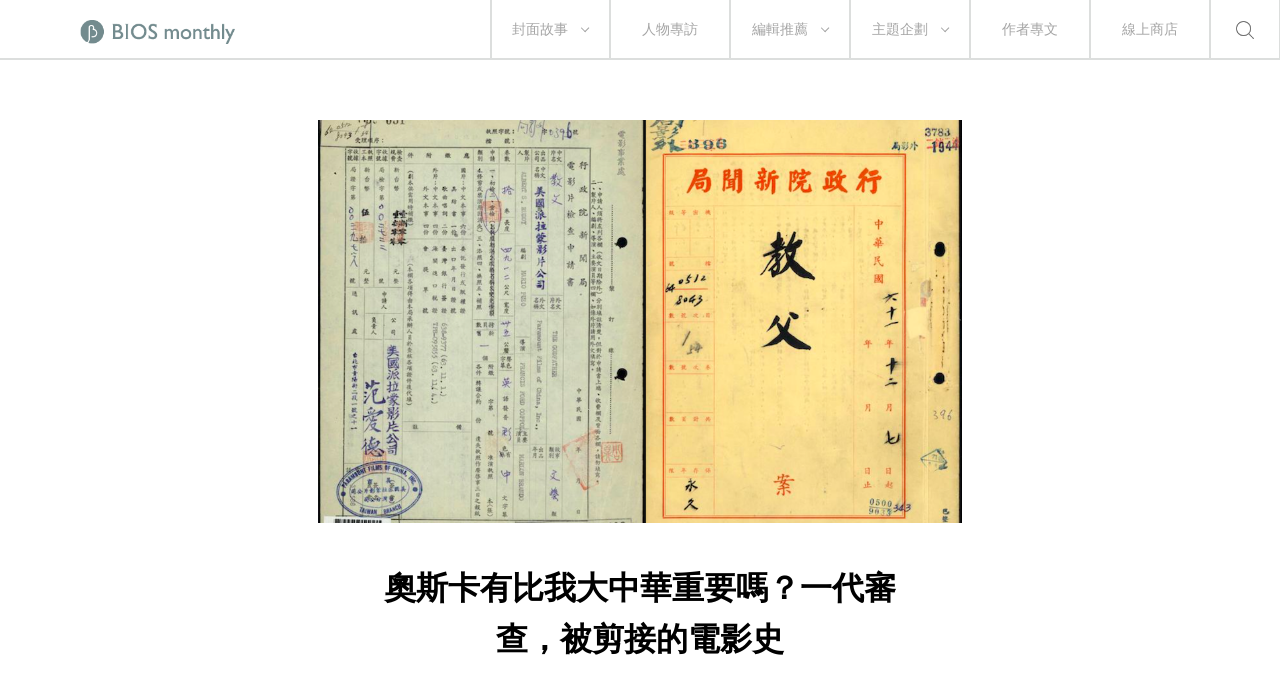

--- FILE ---
content_type: text/html; charset=UTF-8
request_url: https://www.biosmonthly.com/article/10790
body_size: 69985
content:


<!DOCTYPE html>
<html itemscope itemtype="http://schema.org/WebSite">
<head>
<meta charset="UTF-8">
<meta name="viewport" content="initial-scale=1.0">
<meta name="viewport" content="width=device-width">
<!-- <base href="https://www.biosmonthly.com/"> -->
<meta itemprop="keywords" name="keywords" content="" />
<meta itemprop="url" property="og:url" content="https://www.biosmonthly.com/article/10790" />
<meta property="og:type" content="article" />
<meta itemprop="name" property="og:title" content="奧斯卡有比我大中華重要嗎？一代審查，被剪接的電影史 ｜ BIOS monthly">
<meta name="description" itemprop="description" property="og:description" content="現在是 1975 年。身為文藝青年的你，聽聞傳說中風靡世界拿遍大獎的《教父》已兩年，終於等到它飄洋過海在寶島上映。在看完艾爾帕西諾如何除內奸外賊後，忽然一張黑底字卡註明，男主角「繼承其父追求正義的遺志」⋯⋯">
<meta itemprop="author" name="author" content="BIOS monthly">
<meta property="og:image" itemprop="image" content="https://www.biosmonthly.com/storage/upload/article/tw_article_coverphoto_20210513153517_9zj.png">
<link rel="shortcut icon" href="https://www.biosmonthly.com/assets/images/favicon.ico" type="image/x-icon" />
<link href="https://www.biosmonthly.com/assets/dist/main.dist.css" rel="stylesheet" type="text/css">

<title>奧斯卡有比我大中華重要嗎？一代審查，被剪接的電影史 ｜ BIOS monthly</title>

<!-- Google Analytics -->
<script>
(function(i,s,o,g,r,a,m){i['GoogleAnalyticsObject']=r;i[r]=i[r]||function(){
(i[r].q=i[r].q||[]).push(arguments)},i[r].l=1*new Date();a=s.createElement(o),
m=s.getElementsByTagName(o)[0];a.async=1;a.src=g;m.parentNode.insertBefore(a,m)
})(window,document,'script','https://www.google-analytics.com/analytics.js','ga');

// ga('create', 'UA-24733469-13', 'auto', {'legacyCookieDomain': 'biosmonthly.com'});
// ga('send', 'pageview');

ga('create', 'UA-22189695-1', 'auto');
ga('send', 'pageview');

</script>
<!-- End Google Analytics -->

<noscript><img src="https://d5nxst8fruw4z.cloudfront.net/atrk.gif?account=K5tBm1akKd60Y8" style="display:none" height="1" width="1" alt="" /></noscript>
</head>

<body class="loading">
<div class="loader"></div>
<div class="header-wrap">	<div class="header">
		<a href="https://www.biosmonthly.com/"><div class="logo"></div></a>
		<nav>
			<ul class="nav">
				<span class="tabletM"></span>

				<li>
					<a href="https://www.biosmonthly.com/cover_story" onclick="ga('send', 'event', 'article', 'click', 'h_coverstory');">封面故事</a>
										<span class="arrow"></span>
					<ul>
												<a href="https://www.biosmonthly.com/topic/10726" onclick="ga('send', 'event', 'article', 'click', 'h_covertab');"><li>亂有才華的｜封面故事 2021 輯一</li></a>
												<a href="https://www.biosmonthly.com/topic/10648" onclick="ga('send', 'event', 'article', 'click', 'h_covertab');"><li>♡我心叔於你♡｜封面故事 2020 輯六</li></a>
												<a href="https://www.biosmonthly.com/topic/10564" onclick="ga('send', 'event', 'article', 'click', 'h_covertab');"><li>安安，您做新聞？｜封面故事 2020 輯五</li></a>
												<a href="https://www.biosmonthly.com/topic/10427" onclick="ga('send', 'event', 'article', 'click', 'h_covertab');"><li>反正我很閒｜封面故事 2020 輯四</li></a>
												<a href="https://www.biosmonthly.com/topic/10346" onclick="ga('send', 'event', 'article', 'click', 'h_covertab');"><li>賴品妤｜封面故事 2020 輯三</li></a>
											</ul>
									</li>
				<li><a href="https://www.biosmonthly.com/interview" onclick="ga('send', 'event', 'article', 'click', 'h_interview');">人物專訪</a></li>
				<li>
					<a href="https://www.biosmonthly.com/editors_pick" onclick="ga('send', 'event', 'article', 'click', 'h_pick');">編輯推薦</a>
										<span class="arrow"></span>
					<ul>
												<a href="https://www.biosmonthly.com/article_list/9" onclick="ga('send', 'event', 'article', 'click', 'h_picktab');"><li>BIOS 發現</li></a>
												<a href="https://www.biosmonthly.com/article_list/10" onclick="ga('send', 'event', 'article', 'click', 'h_picktab');"><li>BIOS 閱讀</li></a>
												<a href="https://www.biosmonthly.com/article_list/11" onclick="ga('send', 'event', 'article', 'click', 'h_picktab');"><li>BIOS 影劇</li></a>
												<a href="https://www.biosmonthly.com/article_list/12" onclick="ga('send', 'event', 'article', 'click', 'h_picktab');"><li>BIOS 音樂</li></a>
											</ul>
									</li>
				<li>
					<a href="https://www.biosmonthly.com/feature" onclick="ga('send', 'event', 'article', 'click', 'h_feature');">主題企劃</a>
										<span class="arrow"></span>
					<ul>
												<a href="https://www.biosmonthly.com/topic/11096" onclick="ga('send', 'event', 'article', 'click', 'h_featuretab');"><li>心內有鬼 — 台製恐怖考</li></a>
												<a href="https://www.biosmonthly.com/topic/10777" onclick="ga('send', 'event', 'article', 'click', 'h_featuretab');"><li>COOL KiDs</li></a>
												<a href="https://www.biosmonthly.com/topic/10996" onclick="ga('send', 'event', 'article', 'click', 'h_featuretab');"><li>要 chill 高雄</li></a>
												<a href="https://www.biosmonthly.com/topic/10916" onclick="ga('send', 'event', 'article', 'click', 'h_featuretab');"><li>男朋友夢工場</li></a>
												<a href="https://www.biosmonthly.com/topic/10653" onclick="ga('send', 'event', 'article', 'click', 'h_featuretab');"><li>香港，那一年這一天</li></a>
											</ul>
					
				</li>
				<li><a href="https://www.biosmonthly.com/column" onclick="ga('send', 'event', 'article', 'click', 'h_column');">作者專文</a></li>
				<li><a href="https://shop.biosmonthly.com/" target="blank">線上商店</a></li>

				<li class="search-btn onlypc"></li>
				<div class="tabletM">
					<ul>
						<a href="https://www.facebook.com/biosmonthly/?ref=ts&amp;fref=ts" target="_blank"><li class="fb"></li></a>
						<a href="https://www.instagram.com/bios_monthly/" target="_blank"><li class="ig"></li></a>
						<a href="https://line.me/R/ti/p/%40bios_monthly" target="_blank"><li class="line"></li></a>
					</ul>
					<ul>
						<li><a href="https://www.biosmonthly.com/about">關於我們</a></li>
						<li><a href="https://www.biosmonthly.com/announcement">最新公告</a></li>
						<li><a href="https://www.biosmonthly.com/copyright">版權聲明</a></li>
						<li>&copy; 2026 BIOS MONTHLY</li>
					</ul>
				</div>
			</ul>
		</nav>
		<div class="menu-btn tabletM">
			<span></span>
			<span></span>
		</div>
		<div class="search-btn tabletM"></div>
	</div>
	<div class="search-wrap">
		<div class="search-box">
			<input id="search-text" type="text">
			<button id="search-submit" type="submit"></button>
			<div class="search-close">
				<span></span>
				<span></span>
			</div>
		</div>
		<div class="search-words">
			<div class="title pcTablet">熱門搜尋</div>
						<a href="https://www.biosmonthly.com/search/keyword/金馬獎">金馬獎</a>
						<a href="https://www.biosmonthly.com/search/keyword/洪佩瑜">洪佩瑜</a>
						<a href="https://www.biosmonthly.com/search/keyword/舒淇">舒淇</a>
						<a href="https://www.biosmonthly.com/search/keyword/潘客印">潘客印</a>
					</div>
	</div>
</div>


	<div id="fb-root"></div>
	<script>(function(d, s, id) {
		var js, fjs = d.getElementsByTagName(s)[0];
		if (d.getElementById(id)) return;
		js = d.createElement(s); js.id = id;
		js.src = "//connect.facebook.net/zh_TW/sdk.js#xfbml=1&version=v2.6&appId=1057178281041495";
		fjs.parentNode.insertBefore(js, fjs);
	}(document, 'script', 'facebook-jssdk'));</script>


	<article>
		<div class="cover small">
			<div class="cover-wrap" data-bg="url(https://www.biosmonthly.com/storage/upload/article/tw_article_coverphoto_20210513153517_9zj.png)">
				<img src="https://www.biosmonthly.com/storage/upload/article/tw_article_coverphoto_20210513153517_9zj.png" alt="奧斯卡有比我大中華重要嗎？一代審查，被剪接的電影史">
			</div>
			<div class="title-box">
				<h1>奧斯卡有比我大中華重要嗎？一代審查，被剪接的電影史</h1>
			</div>
		</div>
		<div class="flex-box post-detail small">
			<div>
								<span>作者</span><a href="https://www.biosmonthly.com/author/61" >BIOS monthly</a>			</div>
			<div>
				<span>日期</span>12.05.2021			</div>
		</div>
		<div class="content">
			<div class="media">
				<a href="javascript:void(0)" onClick="window.open('http://www.facebook.com/share.php?u=https%3A%2F%2Fwww.biosmonthly.com%2Farticle%2F10790','奧斯卡有比我大中華重要嗎？一代審查，被剪接的電影史','height=400,width=600');"></a>
				<a href="javascript:void(0)" onClick="window.open('https://social-plugins.line.me/lineit/share?url=https%3A%2F%2Fwww.biosmonthly.com%2Farticle%2F10790&text=BIOS+-+%E5%A5%A7%E6%96%AF%E5%8D%A1%E6%9C%89%E6%AF%94%E6%88%91%E5%A4%A7%E4%B8%AD%E8%8F%AF%E9%87%8D%E8%A6%81%E5%97%8E%EF%BC%9F%E4%B8%80%E4%BB%A3%E5%AF%A9%E6%9F%A5%EF%BC%8C%E8%A2%AB%E5%89%AA%E6%8E%A5%E7%9A%84%E9%9B%BB%E5%BD%B1%E5%8F%B2','奧斯卡有比我大中華重要嗎？一代審查，被剪接的電影史','height=400,width=600');"></a>
				<a href="javascript:void(0)" onClick="window.open('http://twitter.com/share?text=%E5%A5%A7%E6%96%AF%E5%8D%A1%E6%9C%89%E6%AF%94%E6%88%91%E5%A4%A7%E4%B8%AD%E8%8F%AF%E9%87%8D%E8%A6%81%E5%97%8E%EF%BC%9F%E4%B8%80%E4%BB%A3%E5%AF%A9%E6%9F%A5%EF%BC%8C%E8%A2%AB%E5%89%AA%E6%8E%A5%E7%9A%84%E9%9B%BB%E5%BD%B1%E5%8F%B2&url=https%3A%2F%2Fwww.biosmonthly.com%2Farticle%2F10790')"></a>
				<a data-pin-do="buttonPin" data-pin-count="above" data-pin-custom="true" href="https://www.pinterest.com/pin/create/button/?url=https%3A%2F%2Fwww.biosmonthly.com%2Farticle%2F10790&media=https%3A%2F%2Fwww.biosmonthly.com%2Fstorage%2Fupload%2Farticle%2Ftw_article_coverphoto_20210513153517_9zj.png&description=%E5%A5%A7%E6%96%AF%E5%8D%A1%E6%9C%89%E6%AF%94%E6%88%91%E5%A4%A7%E4%B8%AD%E8%8F%AF%E9%87%8D%E8%A6%81%E5%97%8E%EF%BC%9F%E4%B8%80%E4%BB%A3%E5%AF%A9%E6%9F%A5%EF%BC%8C%E8%A2%AB%E5%89%AA%E6%8E%A5%E7%9A%84%E9%9B%BB%E5%BD%B1%E5%8F%B2"></a>
				<a href="javascript:void(0)" onClick="window.open('https://api.addthis.com/oexchange/0.8/forward/email/offer?url=https%3A%2F%2Fwww.biosmonthly.com%2Farticle%2F10790&pubid=ra-5565419506aacc7f&ct=1&title=BIOS+-+%E5%A5%A7%E6%96%AF%E5%8D%A1%E6%9C%89%E6%AF%94%E6%88%91%E5%A4%A7%E4%B8%AD%E8%8F%AF%E9%87%8D%E8%A6%81%E5%97%8E%EF%BC%9F%E4%B8%80%E4%BB%A3%E5%AF%A9%E6%9F%A5%EF%BC%8C%E8%A2%AB%E5%89%AA%E6%8E%A5%E7%9A%84%E9%9B%BB%E5%BD%B1%E5%8F%B2&pco=tbxnj-1.0','奧斯卡有比我大中華重要嗎？一代審查，被剪接的電影史','height=800,width=600');"></a>
			</div>
			<div>
				<!DOCTYPE html PUBLIC "-//W3C//DTD HTML 4.0 Transitional//EN" "http://www.w3.org/TR/REC-html40/loose.dtd">
<html><body><p style="text-align: justify;">&#29694;&#22312;&#26159; 1975 &#24180;&#12290;&#36523;&#28858;&#25991;&#34269;&#38738;&#24180;&#30340;&#20320;&#65292;&#32893;&#32862;&#20659;&#35498;&#20013;&#39080;&#38753;&#19990;&#30028;&#25343;&#36941;&#22823;&#29518;&#30340;&#12298;&#25945;&#29238;&#12299;&#24050;&#20841;&#24180;&#65292;&#32066;&#26044;&#31561;&#21040;&#23427;&#39108;&#27915;&#36942;&#28023;&#22312;&#23542;&#23798;&#19978;&#26144;&#12290;</p>

<p style="text-align: justify;">&#24478;&#39340;&#40845;&#30333;&#34349;&#24230;&#30340;&#40657;&#24171;&#22823;&#32769;&#27683;&#21218;&#65292;&#19968;&#36335;&#30475;&#21040;&#33406;&#29246;&#24085;&#35199;&#35582;&#28472;&#28472;&#25484;&#25569;&#22823;&#30436;&#65292;&#32016;&#32004;&#30340;&#40657;&#36947;&#21490;&#32305;&#27243;&#20102;&#20154;&#29289;&#34880;&#28122;&#65292;&#20320;&#24863;&#35258;&#65292;&#36889;&#37096;&#38651;&#24433;&#20284;&#20046;&#27794;&#26377;&#24819;&#20687;&#20013;&#26292;&#21147;&#65292;&#20294;&#29255;&#23614;&#26377;&#40670;&#24494;&#22937;&#8943;&#8943;&#22312;&#30475;&#23436;&#33406;&#29246;&#24085;&#35199;&#35582;&#22914;&#20309;&#38500;&#20839;&#22904;&#22806;&#36042;&#24460;&#65292;&#19968;&#24373;&#40657;&#24213;&#23383;&#21345;&#35387;&#26126;&#65292;&#30007;&#20027;&#35282;<strong>&#12300;&#32380;&#25215;&#20854;&#29238;&#36861;&#27714;&#27491;&#32681;&#30340;&#36986;&#24535;&#12301;</strong>&#65292;&#20320;&#31361;&#28982;&#26377;&#40670;&#19981;&#30906;&#23450;&#65292;&#27491;&#32681;&#30340;&#23450;&#32681;&#26159;&#20160;&#40636;&#21602;&#65311;</p>

<blockquote>
<p style="text-align: justify;">&#12300;&#22825;&#32178;&#24674;&#24674;&#65292;&#19968;&#24178;&#20154;&#31561;&#32066;&#26044;&#22240;&#20316;&#24801;&#22810;&#31471;&#65292;&#24471;&#21040;&#25033;&#26377;&#30340;&#21046;&#35009;&#8943;&#8943;&#12301;</p>
</blockquote>

<p style="text-align: justify;">&#31561;&#31561;&#65281;&#24324;&#24471;&#20320;&#22909;&#28151;&#20098;&#65292;&#21516;&#27171;&#26159;&#28858;&#20445;&#22320;&#20301;&#27714;&#29983;&#23384;&#30340;&#27743;&#28246;&#20221;&#23376;&#65292;&#35504;&#26159;&#27491;&#32681;&#12289;&#35504;&#26159;&#20316;&#24801;&#22810;&#31471;&#65292;&#23383;&#21345;&#19981;&#35498;&#65292;&#30495;&#30340;&#26159;&#24456;&#38627;&#21028;&#26039;&#12290;&#24685;&#21916;&#20320;&#65292;&#20320;&#30475;&#21040;&#30340;&#26159;&#23542;&#23798;&#29305;&#29986;&#12289;&#29255;&#21830;&#28858;&#20102;&#36890;&#36942;&#20013;&#33775;&#27665;&#22283;&#38651;&#24433;&#23529;&#26597;&#21046;&#24230;&#33287;&#25919;&#24220;&#21608;&#26059;&#24460;&#30340;&#29256;&#26412;&#65292;&#37197;&#26377;&#30070;&#26178;&#20027;&#31649;&#27231;&#38364;&#32819;&#25552;&#38754;&#21629;&#30340;&#25945;&#21270;&#35686;&#35486;&#65292;&#29544;&#27493;&#20840;&#29699;&#12290;</p>

<div class="one-col-img">
<figure><img alt="IMAGE" height="469" width="700" class="lazy" data-src="https://www.biosmonthly.com/storage/upload/ck_images/gf.jpeg">
<figcaption>
<p>&#32173;&#25176;&#24471;&#30693;&#40613;&#21487;&#32380;&#25215;&#33258;&#24049;&#12300;&#36861;&#27714;&#27491;&#32681;&#30340;&#36986;&#24535;&#12301;&#19981;&#30693;&#26371;&#20316;&#20309;&#24863;&#24819;&#8943;&#8943;</p>
</figcaption>
</figure>
</div>

<p style="text-align: justify;">&#22909;&#22810;&#24180;&#36942;&#21435;&#65292;&#20320;&#25165;&#30693;&#36947;&#65292;&#21407;&#20358;&#34987;&#21098;&#21435;&#30340;&#36996;&#26377;&#35377;&#22810;&#27085;&#27578;&#30059;&#38754;&#12290;&#35377;&#22810;&#28145;&#24859;&#30340;&#38651;&#24433;&#35041;&#65292;&#37027;&#20123;&#19981;&#21512;&#37007;&#36655;&#30340;&#22320;&#26041;&#20063;&#26377;&#20102;&#35299;&#37323;&mdash;&mdash;</p>

<h2 style="text-align: justify;">&#21098;&#20986;&#20358;&#30340;&#38651;&#24433;&#21490;</h2>

<p style="text-align: justify;">&#20013;&#33775;&#27665;&#22283;&#38651;&#24433;&#21490;&#65292;&#25110;&#21487;&#31281;&#28858;&#19968;&#37096;&#12300;&#21098;&#20986;&#20358;&#30340;&#38651;&#24433;&#21490;&#12301;&#65292;&#20063;&#26159;&#12300;&#27298;&#20986;&#20358;&#30340;&#38651;&#24433;&#21490;&#12301;&#12290;&#28961;&#35542;&#26159;&#21488;&#28771;&#20154;&#25293;&#30340;&#12289;&#36996;&#26159;&#36914;&#21475;&#37445;&#29255;&#65292;&#22283;&#27665;&#40680;&#25919;&#24220;&#34249;&#30001;&#36039;&#28304;&#30340;&#25484;&#25569;&#33287;&#23529;&#26597;&#21046;&#24230;&#65292;&#25913;&#35722;&#20102;&#30070;&#26178;&#20154;&#30475;&#38651;&#24433;&#12289;&#25293;&#38651;&#24433;&#12289;&#24605;&#32771;&#38651;&#24433;&#30340;&#19968;&#20999;&#12290;&#30001;&#22283;&#23478;&#20154;&#27402;&#21338;&#29289;&#39208;&#20027;&#36774;&#30340;&#35328;&#35542;&#33258;&#30001;&#26085;&#29305;&#23637;&#12298;&#21098;&#20986;&#20358;&#30340;&#38651;&#24433;&#21490;&#12299;&#65292;&#27491;&#26159;&#19968;&#27425;&#24118;&#25105;&#20497;&#37325;&#26032;&#35469;&#35672;&#38651;&#24433;&#23529;&#26597;&#30340;&#20999;&#20837;&#40670;&#12290;</p>

<p style="text-align: justify;">&#19968;&#36208;&#36914;&#23637;&#35261;&#26371;&#22580;&#65292;&#21487;&#20197;&#32893;&#35211;&#38911;&#33030;&#30340;&#37428;&#32882;&#65292;&#22914;&#28436;&#35611;&#27604;&#36093;&#35336;&#26178;&#33324;&#19968;&#27425;&#27425;&#38911;&#36215;&#12290;&#36889;&#19981;&#26159;&#25163;&#27231;&#37428;&#32882;&#65292;&#32780;&#26159;&#36942;&#21435;&#22312;&#21488;&#21271;&#24066;&#20161;&#24859;&#36335;&#20108;&#27573;&#30340;&#12300;&#38651;&#27298;&#34389;&#12301;&#24120;&#20659;&#20986;&#30340;&#24037;&#20316;&#32882;&#38911;&#12290;</p>

<p style="text-align: justify;">&#26681;&#25818;&#12298;&#21098;&#20986;&#20358;&#30340;&#38651;&#24433;&#21490;&#12299;&#25972;&#29702;&#65292;&#23560;&#36012;&#38651;&#24433;&#23529;&#26597;&#30340;&#22996;&#21729;&#22312;&#20845;&#12295;&#24180;&#20195;&#38500;&#34389;&#38263;&#22806;&#20849;&#26377;&#20116;&#20301;&#65292;&#24179;&#26085;&#20197;&#20841;&#20301;&#22996;&#21729;&#28858;&#19968;&#29677;&#65292;&#19978;&#21320;&#19979;&#21320;&#21508;&#30001;&#19968;&#29677;&#36000;&#36012;&#23529;&#26597;&#20841;&#37096;&#29255;&#65288;&#22909;&#38283;&#24515;&#30340;&#24037;&#20316;&#65289;&#65292;&#33509;&#35469;&#28858;&#26377;&#19981;&#22949;&#20043;&#34389;&#21363;&#25353;&#37428;&#65292;&#25918;&#26144;&#24107;&#21363;&#26371;&#22312;&#24213;&#29255;&#27161;&#35387;&#35352;&#34399;&#65292;&#20006;&#26044;&#25918;&#26144;&#24460;&#24409;&#25972;&#28858;&#25991;&#26360;&#36039;&#26009;&#65292;&#32080;&#26524;&#21487;&#20998;&#28858;&#12300;&#20934;&#28436;&#12301;&#12300;&#20462;&#21098;&#24460;&#20934;&#28436;&#12301;&#25110;&#29255;&#21830;&#26368;&#19981;&#39000;&#30475;&#21040;&#30340;&#12300;&#31105;&#28436;&#12301;&#12290;</p>

<div class="one-col-img">
<figure><img alt="IMAGE" height="847" width="500" class="lazy" data-src="https://www.biosmonthly.com/storage/upload/ck_images/02(129).jpg">
<figcaption>
<p>&#38651;&#24433;&#29255;&#20934;&#28436;&#22519;&#29031;&#12290;&#39640;&#20659;&#26827;&#25480;&#27402;&#12289;&#22283;&#23478;&#20154;&#27402;&#21338;&#29289;&#39208;&#25552;&#20379;&#12290;</p>
</figcaption>
</figure>
</div>

<p style="text-align: justify;">&#31574;&#23637;&#20154;&#34311;&#33268;&#20136;&#34920;&#31034;&#65292;&#36817;&#20358;&#25136;&#24460;&#38651;&#24433;&#23529;&#26597;&#27284;&#26696;&#36039;&#26009;&#36880;&#28472;&#38283;&#25918;&#65292;&#38614;&#30003;&#35531;&#19981;&#26131;&#65292;&#20294;&#26159;&#25105;&#20497;&#31532;&#19968;&#27425;&#33021;&#22816;&#24478;&#25919;&#24220;&#27284;&#26696;&#35282;&#24230;&#20358;&#35299;&#23494;&#31105;&#29255;&#21490;&#12290;&#27599;&#37096;&#38651;&#24433;&#19968;&#20491;&#36039;&#26009;&#34955;&#65292;&#35041;&#38957;&#35352;&#37636;&#33879;&#38651;&#24433;&#22312;&#21488;&#30340;&#35722;&#24418;&#21490;&#65292;&#21253;&#21547;&#38651;&#27298;&#34389;&#20844;&#25991;&#12289;&#29255;&#21830;&#25552;&#20379;&#20043;&#36039;&#26009;&#33287;&#36783;&#35657;&#12289;&#29978;&#33267;&#26159;&#27665;&#30526;&#25237;&#26360;&#31561;&#12300;&#36671;&#24773;&#35264;&#23519;&#12301;&#65292;&#37117;&#21487;&#20197;&#31418;&#35211;&#35722;&#24418;&#36942;&#31243;&#35041;&#30340;&#25903;&#26411;&#25497;&#25166;&#12290;</p>

<p style="text-align: justify;">&#36942;&#31243;&#20013;&#20063;&#21487;&#30332;&#29694;&#65292;&#23529;&#26597;&#22996;&#21729;&#35377;&#22810;&#26178;&#20505;&#26159;&#20197;&#20491;&#20154;&#21028;&#26039;&#12300;&#24863;&#35258;&#20986;&#21738;&#35041;&#26377;&#21839;&#38988;&#12301;&#65292;&#20877;&#25361;&#36984;&#27861;&#20196;&#20316;&#28858;&#20381;&#25818;&#12290;</p>

<p style="text-align: justify;">&#25919;&#24220;&#26044; 1956 &#24180;&#20844;&#20296;&#26032;&#20462;&#35330;&#30340;&#12298;&#38651;&#24433;&#29255;&#27298;&#26597;&#27161;&#28310;&#35215;&#21063;&#12299;&#22312;&#21488;&#27839;&#29992;&#36229;&#36942;&#19977;&#21313;&#24180;&#65292;&#38500;&#20102;&#27491;&#33021;&#37327;&#20805;&#28415;&#65292;&#20063;&#26377;&#35377;&#22810;&#38283;&#25918;&#35299;&#35712;&#30340;&#31354;&#38291;&#12290;&#20398;&#36785;&#26412;&#22283;&#20803;&#39318;&#12289;&#22952;&#31001;&#21892;&#33391;&#39080;&#21270;&#31561;&#31561;&#65292;&#37117;&#26159;&#21487;&#24819;&#32780;&#30693;&#30340;&#31684;&#22285;&#65292;&#19981;&#36942;&#35215;&#31684;&#12300;&#34920;&#28436;&#30007;&#22899;&#25509;&#21563;&#26178;&#38291;&#36942;&#38263;&#27425;&#25976;&#36942;&#22810;&#12289;&#25110;&#32882;&#38911;&#36942;&#39640;&#32773;&#12301;&#65292;&#20063;&#30495;&#30340;&#26159;&#28415;&#35443;&#32048;&#65288;&#29978;&#33267;&#35731;&#20154;&#24863;&#35258;&#28415;&#26377;&#30059;&#38754;&#30340;&#8943;&#8943;&#65289;&#21448;&#25110;&#26159;&#12300;&#34920;&#28436;&#30007;&#22899;&#25793;&#25265;&#26377;&#24847;&#24341;&#36215;&#24615;&#24863;&#32773;&#12301;&#31561;&#65292;&#20805;&#28415;&#20027;&#35264;&#35469;&#23450;&#30340;&#31684;&#22285;&#12290;</p>

<div class="one-col-img">
<figure><img alt="IMAGE" height="495" width="700" class="lazy" data-src="https://www.biosmonthly.com/storage/upload/ck_images/rule%2001.png">
<figcaption>
<p>&#12298;&#38651;&#24433;&#29255;&#27298;&#26597;&#27161;&#28310;&#35215;&#21063;&#12299;&#25152;&#31105;&#27490;&#30340;&#20107;&#38917;&#20998;&#28858;&#22235;&#22823;&#39006;&#65292;1956 &#24180;&#20844;&#20296;&#12290;&#22283;&#23478;&#20154;&#27402;&#21338;&#29289;&#39208;&#25552;&#20379;&#12290;</p>
</figcaption>
</figure>
</div>

<div class="one-col-img">
<figure><img alt="IMAGE" height="503" width="700" class="lazy" data-src="https://www.biosmonthly.com/storage/upload/ck_images/rule%2002.png"></figure>
</div>

<div class="one-col-img">
<figure><img alt="IMAGE" height="504" width="700" class="lazy" data-src="https://www.biosmonthly.com/storage/upload/ck_images/rule%2003.png"></figure>
</div>

<p style="text-align: justify;">&#31350;&#31455;&#30070;&#26178;&#20154;&#20497;&#30475;&#30340;&#26159;&#24590;&#27171;&#30340;&#12300;&#25913;&#32232;&#38651;&#24433;&#12301;&#65311;&#34249;&#30001;&#27284;&#26696;&#36039;&#26009;&#30340;&#20844;&#38283;&#65292;&#25105;&#20497;&#20063;&#20687;&#32066;&#26044;&#21487;&#20197;&#22238;&#21040;&#29694;&#22580;&#65292;&#30475;&#30475;&#37428;&#38911;&#36215;&#26178;&#65292;&#38651;&#24433;&#27491;&#22312;&#25773;&#25918;&#20160;&#40636;&#30059;&#38754;&mdash;&mdash;</p>

<h2 style="text-align: justify;">&#32085;&#23565;&#19981;&#21487;&#33021;&#19978;&#26144;&#30340;&#12298;&#25945;&#29238;&#12299;</h2>

<p style="text-align: justify;">&#27665;&#30526;&#35201;&#33021;&#22312;&#38651;&#24433;&#38498;&#30475;&#21040;&#12298;&#25945;&#29238;&#12299;&#65288;The Godfather&#65289;&#65292;&#36942;&#31243;&#22350;&#22391;&#12290;&#26412;&#29255;&#30003;&#35531;&#19978;&#26144;&#26178;&#65292;&#27491;&#20540;&#34892;&#25919;&#38498;&#38263;&#34083;&#32147;&#22283;&#25351;&#31034;&#21152;&#24375;&#38651;&#24433;&#23529;&#26597;&#30340;&#38542;&#27573;&#65292;&#20027;&#23566;&#23529;&#26597;&#30340;&#26032;&#32862;&#23616;&#23616;&#38263;&#37666;&#24489;&#29978;&#33267;&#22312;&#20844;&#38283;&#22580;&#21512;&#20197;&#26412;&#29255;&#33289;&#20363;&#65292;&#25552;&#20986;&#20687;&#12298;&#25945;&#29238;&#12299;&#36889;&#40636;&#26292;&#21147;&#12289;&#12298;&#24052;&#40654;&#26368;&#24460;&#25506;&#25096;&#12299;&#30340;&#24773;&#33394;&#20316;&#21697;&#65292;&#12300;&#32085;&#19981;&#21487;&#33021;&#22312;&#22283;&#20839;&#36890;&#36942;&#27298;&#26597;&#19978;&#26144;&#12301;&#12290;</p>

<p style="text-align: justify;">&#29255;&#21830;&#33258;&#28982;&#26159;&#22823;&#28858;&#29033;&#24817;&#12290;&#22312;&#33258;&#21034;&#20123;&#35377;&#27573;&#33853;&#24460;&#65292;&#30003;&#35531;&#26360;&#19978;&#24375;&#35519;&#24050;&#25226;&#19981;&#22949;&#20043;&#34389;&#21034;&#38500;&#65292;&#20006;&#38468;&#19978;&#39321;&#28207;&#12289;&#38867;&#22283;&#12289;&#27888;&#22283;&#12289;&#26032;&#21152;&#22369;&#31561;&#22283;&#20934;&#28436;&#30340;&#20844;&#25991;&#65292;&#20854;&#20013;&#36629;&#36629;&#19968;&#21477;&#30475;&#20358;&#21313;&#20998;&#26377;&#37325;&#37327;&#65306;&#12300;&#38500;&#20849;&#29986;&#22283;&#23478;&#22806;&#65292;&#20840;&#19990;&#30028;&#25152;&#26377;&#33258;&#30001;&#22283;&#23478;&#22343;&#24050;&#20808;&#24460;&#19978;&#28436;&#12301;&#65292;&#20197;&#27492;&#33287;&#33258;&#31281;&#12300;&#33258;&#30001;&#20013;&#22283;&#12301;&#30340;&#22283;&#27665;&#40680;&#25919;&#24220;&#28317;&#36890;&#65292;&#30495;&#26159;&#22823;&#26234;&#24935;&#65288;&#65311;&#65289;</p>

<div class="two-col-img hide-section">
<div class="hide-section"><img alt="IMAGE" height="685" width="500" class="lazy" data-src="https://www.biosmonthly.com/storage/upload/ck_images/Godfather%2002.jpg"></div>

<div class="hide-section"><img alt="IMAGE" height="700" width="500" class="lazy" data-src="https://www.biosmonthly.com/storage/upload/ck_images/Godfather%2001.jpg"></div>
</div>

<div class="two-col-img hide-section">
<div class="hide-section"><img alt="IMAGE" height="704" width="500" class="lazy" data-src="https://www.biosmonthly.com/storage/upload/ck_images/Godfather%2004.jpg"></div>

<div class="hide-section"><img alt="IMAGE" height="703" width="500" class="lazy" data-src="https://www.biosmonthly.com/storage/upload/ck_images/Godfather%2003.jpg"></div>
</div>

<div class="two-col-img hide-section">
<div class="hide-section"><img alt="IMAGE" height="702" width="500" class="lazy" data-src="https://www.biosmonthly.com/storage/upload/ck_images/Godfather%2006.jpg"></div>

<div class="hide-section"><img alt="IMAGE" height="702" width="500" class="lazy" data-src="https://www.biosmonthly.com/storage/upload/ck_images/Godfather%2005.jpg"></div>
</div>

<p style="text-align: justify;">&#37666;&#24489;&#30340;&#12300;&#32085;&#23565;&#19981;&#21487;&#33021;&#12301;&#23565;&#19978;&#20358;&#21218;&#27958;&#27958;&#30340;&#12300;&#33258;&#30001;&#22283;&#23478;&#22343;&#24050;&#19978;&#26144;&#12301;&#65292;&#26032;&#32862;&#23616;&#26368;&#32066;&#36984;&#25799;&#25918;&#34892;&#65292;&#20294;&#24597;&#33258;&#25171;&#38263;&#23448;&#22068;&#24052;&#65292;&#22240;&#27492;&#29305;&#21029;&#30332;&#20296;&#26032;&#32862;&#31295;&#24375;&#35519;&#26159;&#22240;&#29255;&#21830;&#24050;&#33258;&#34892;&#20462;&#21098;&#65292;&#19988;&#12300;&#29255;&#20013;&#19968;&#24178;&#28041;&#21450;&#29359;&#32618;&#34892;&#28858;&#30340;&#20154;&#29289;&#65292;&#22343;&#24050;&#21463;&#21040;&#27861;&#24459;&#21046;&#35009;&#12301;&#12290;</p>

<p style="text-align: justify;">&#12298;&#38651;&#24433;&#29255;&#27298;&#26597;&#27161;&#28310;&#35215;&#21063;&#12299;&#20013;&#21313;&#20998;&#24375;&#35519;&#20154;&#29289;&#22312;&#36914;&#34892;&#36000;&#38754;&#21205;&#20316;&#24460;&#30340;&#24724;&#36942;&#65292;&#25152;&#26377;&#36000;&#38754;&#34892;&#28858;&#37117;&#38656;&#35201;&#24471;&#21040;&#21046;&#35009;&#25110;&#35215;&#21240;&#12290;&#20363;&#22914;&#65292;&#31105;&#27490;&#12300;&#25551;&#23531;&#33258;&#27578;&#34892;&#28858;&#32780;<strong>&#28961;&#25945;&#32946;&#24847;&#32681;&#32773;</strong>&#12301;&#65288;&#24590;&#40636;&#25293;&#24471;&#26377;&#25945;&#32946;&#24847;&#32681;&#65292;&#30495;&#26159;&#22823;&#21705;&#21839;&#65289;&#12289;&#12300;&#25551;&#23531;&#20818;&#31461;&#29359;&#32618;&#32780;<strong>&#19981;&#20104;&#31998;&#27491;&#32773;</strong>&#12301;&#65288;&#23401;&#23376;&#29359;&#37679;&#19968;&#23450;&#35201;&#32629;&#65289;&#65292;&#12300;&#34920;&#28436;&#35320;&#29359;&#21009;&#27861;&#20043;&#37325;&#22823;&#29359;&#32618;&#34892;&#28858;&#32780;&#32080;&#23616;<strong>&#19981;&#20104;&#27861;&#24459;&#21046;&#35009;&#32773;</strong>&#12301;&#31561;&#31561;&#8943;&#8943;&#20063;&#38627;&#24618;&#29255;&#21830;&#38656;&#35201;&#32094;&#30433;&#33126;&#27713;&#24819;&#20986;&#12300;&#30465;&#29986;&#32080;&#23616;&#12301;&#12290;</p>

<div class="one-col-img">
<figure><img alt="IMAGE" height="508" width="700" class="lazy" data-src="https://www.biosmonthly.com/storage/upload/ck_images/Godfather%2007.jpg">
<figcaption>
<p>&#26032;&#32862;&#23616;&#29305;&#21029;&#30332;&#31295;&#24375;&#35519;&#19978;&#26144;&#29256;&#26412;&#24050;&#32147;&#36942;&#29255;&#21830;&#20462;&#21098;&#12290;&#20197;&#19978;&#12298;&#25945;&#29238;&#12299;&#30456;&#38364;&#38651;&#27298;&#27284;&#26696;&#22343;&#30001;&#22283;&#23478;&#20154;&#27402;&#21338;&#29289;&#39208;&#25552;&#20379;&#12290;</p>
</figcaption>
</figure>
</div>

<h2 style="text-align: justify;">&#21040;&#24213;&#35504;&#25165;&#20098;&#20523;&#65306;&#12298;&#30050;&#26989;&#29983;&#12299;</h2>

<p style="text-align: justify;">&#30001;&#36948;&#26031;&#27712;&#38669;&#22827;&#26364;&#20027;&#28436;&#30340;&#12298;&#30050;&#26989;&#29983;&#12299;&#65288;The Graduate&#65289;&#30041;&#19979;&#35377;&#22810;&#20659;&#22855;&#65292;&#20182;&#24118;&#36208;&#26032;&#23064;&#20234;&#34030;&#12289;&#22312;&#20844;&#36554;&#19978;&#39387;&#21435;&#30340;&#26368;&#24460;&#19968;&#24149;&#25104;&#28858;&#24180;&#36629;&#19990;&#20195;&#23565;&#26410;&#20358;&#24863;&#21040;&#33618;&#34154;&#30340;&#21360;&#35352;&#65292;&#27138;&#22296; Simon &amp; Garfunkel &#28858;&#26412;&#29255;&#21109;&#20316;&#30340;&#12296;The Sound of Silence&#12297;&#20063;&#25104;&#28858;&#20845;&#12295;&#24180;&#20195;&#26274;&#37559;&#20316;&#12290;&#38651;&#24433;&#25944;&#36848;&#21083;&#22823;&#23416;&#30050;&#26989;&#30340;&#23569;&#24180;&#34987;&#24180;&#38263;&#36020;&#23142;&#32645;&#36051;&#36956;&#22827;&#20154;&#21246;&#24341;&#65292;&#19981;&#20037;&#24460;&#21371;&#33287;&#22905;&#30340;&#22899;&#20818;&#20234;&#34030;&#22684;&#20837;&#24773;&#32178;&#12290;</p>

<p style="text-align: justify;">&#38500;&#26126;&#39023;&#30340;&#12300;&#20098;&#20523;&#12301;&#24773;&#31680;&#22806;&#65292;&#38651;&#27298;&#27284;&#26696;&#20013;&#23531;&#21040;&#35320;&#29359;&#12300;&#20197;&#21205;&#20316;&#25110;&#35328;&#35486;&#34920;&#28436;&#28139;&#31330;&#24615;&#24907;&#32773;&#12301;&#65292;&#25033;&#20104;&#31105;&#28436;&#65292;&#19968;&#20877;&#38358;&#38364;&#19981;&#36942;&#12290;1967 &#24180;&#26044;&#32654;&#22283;&#19978;&#26144;&#30340;&#38651;&#24433;&#65292;&#35201;&#21040; 1973 &#24180;&#26412;&#22283;&#29255;&#21830;&#25165;&#24819;&#20986;&#19968;&#20491;&#22937;&#25307;&#65292;&#26377;&#20102;&#36942;&#23529;&#30340;&#27231;&#26371;&mdash;&mdash;&#22312;&#20013;&#25991;&#23383;&#24149;&#35041;&#65292;&#23559;&#21127;&#20013;&#25152;&#26377;&#30340;&#12300;&#27597;&#22899;&#12301;&#38364;&#20418;&#20840;&#25913;&#25104;&#12300;&#22986;&#22969;&#12301;&#12290;</p>

<div class="one-col-img">
<figure><img alt="IMAGE" height="694" width="500" class="lazy" data-src="https://www.biosmonthly.com/storage/upload/ck_images/Graduate%2004.jpg">
<figcaption>
<p>&#29255;&#21830;&#20877;&#27425;&#38358;&#38364;&#25152;&#32371;&#20132;&#30340;&#30003;&#35531;&#26360;&#12290;&#22283;&#23478;&#20154;&#27402;&#21338;&#29289;&#39208;&#25552;&#20379;&#12290;</p>
</figcaption>
</figure>
</div>

<div class="one-col-img">
<figure><img alt="IMAGE" height="521" width="700" class="lazy" data-src="https://www.biosmonthly.com/storage/upload/ck_images/Graduate%2005.jpg">
<figcaption>
<p>&#38651;&#27298;&#27284;&#26696;&#20013;&#20063;&#20445;&#30041;&#20102;&#30456;&#38364;&#30340;&#27665;&#30526;&#25237;&#26360;&#65292;&#27492;&#28858;&#27665;&#30526;&#34920;&#36948;&#23565;&#21127;&#24773;&#35722;&#26356;&#19981;&#28415;&#30340;&#25237;&#26360;&#12290;&#22283;&#23478;&#20154;&#27402;&#21338;&#29289;&#39208;&#25552;&#20379;&#12290;</p>
</figcaption>
</figure>
</div>

<p style="text-align: justify;">&#30001;&#26044;&#38651;&#24433;&#28040;&#24687;&#33287;&#21127;&#24773;&#22312;&#21488;&#28771;&#24050;&#19981;&#26159;&#31061;&#23494;&#65292;&#28040;&#24687;&#19968;&#20986;&#65292;&#24190;&#20046;&#27599;&#19968;&#27966;&#30340;&#20154;&#37117;&#34920;&#36948;&#20102;&#19981;&#28415;&#12290;&#21363;&#20415;&#19981;&#33021;&#35498;&#26159;&#20098;&#20523;&#65292;&#20294;&#36914;&#27493;&#27966;&#25239;&#35696;&#19981;&#23562;&#37325;&#21407;&#33879;&#33287;&#35264;&#30526;&#65292;&#20445;&#23432;&#27966;&#20063;&#35258;&#24471;&#38568;&#20415;&#25913;&#35722;&#38364;&#20418;&#12300;&#30495;&#26159;&#27450;&#20154;&#20043;&#35527;&#12301;&#65292;&#38651;&#27298;&#34389;&#25215;&#21463;&#19981;&#20102;&#36671;&#35542;&#22739;&#21147;&#65292;&#26368;&#24460;&#20877;&#27425;&#35009;&#31034;&#31105;&#28436;&#12290;</p>

<h2 style="text-align: justify;">&#24656;&#24598;&#29255;&#20063;&#26159;&#33510;&#36942;&#20358;&#30340;</h2>

<p style="text-align: justify;">&#31435;&#23450;&#12298;&#38651;&#24433;&#29255;&#27298;&#26597;&#27161;&#28310;&#35215;&#21063;&#12299;&#30340;&#20154;&#65292;&#19968;&#23450;&#19981;&#33021;&#29702;&#35299;&#24656;&#24598;&#29255;&#30340;&#27138;&#36259;&#20309;&#22312;&#65292;&#30452;&#25509;&#22312;&#35215;&#21063;&#20013;&#31105;&#27490;&#12300;&#38515;&#35373;&#23629;&#39636;&#25110;&#26874;&#26601;&#32780;&#26377;&#24656;&#24598;&#24863;&#35258;&#32773;&#12301;&#12290;&#38500;&#27492;&#20043;&#22806;&#65292;&#20063;&#25239;&#25298;&#12300;&#24618;&#21147;&#20098;&#31070;&#12301;&#20043;&#20107;&#65292;&#20363;&#22914;&#31105;&#27490;&#12300;&#34920;&#28436;&#23629;&#39636;&#24489;&#27963;&#32780;&#28961;&#31185;&#23416;&#26681;&#25818;&#32773;&#12301;&#12289;&#12300;&#34920;&#28436;&#39740;&#24618;&#25110;&#38728;&#39746;&#20986;&#29694;&#32773;&#12301;&#8943;&#8943;</p>

<p style="text-align: justify;">&#24656;&#24598;&#29255;&#32147;&#20856;&#12298;&#22823;&#27861;&#24107;&#12299;&#65288;The Exorcist&#65289;&#30070;&#28982;&#20063;&#22312;&#23529;&#26597;&#34987;&#38459;&#20043;&#21015;&#12290;&#30475;&#29255;&#26178;&#19981;&#30693;&#38651;&#27298;&#23560;&#21729;&#26159;&#19981;&#26159;&#38656;&#35201;&#29378;&#25353;&#37428;&#65292;&#38651;&#27298;&#27284;&#26696;&#35041;&#35201;&#27714;&#12300;&#38754;&#19978;&#34880;&#28460;&#29305;&#23531;&#12301;&#12289;&#12300;&#38957;&#33225;&#25197;&#21521;&#32972;&#12301;&#12289;&#12300;&#21475;&#22132;&#21520;&#22823;&#37327;&#32160;&#28479;&#12301;&#12289;&#12300;&#30524;&#29699;&#20840;&#37096;&#21453;&#30333;&#29305;&#23531;&#12301;&#12289;&#12300;&#23567;&#23401;&#21521;&#37291;&#29983;&#25472;&#35033;&#23376;&#31034;&#19979;&#39636;&#12301;&#31561;&#30059;&#38754;&#37117;&#38656;&#21034;&#28187;&#12290;&#30070;&#24180;&#65292;&#24656;&#24598;&#29255;&#22823;&#27010;&#26159;&#19981;&#33021;&#25293;&#24471;&#22826;&#25104;&#21151;&#30340;&#12290;</p>

<p style="text-align: justify;">&#12298;&#21098;&#20986;&#20358;&#30340;&#38651;&#24433;&#21490;&#12299;&#20013;&#20063;&#21487;&#30475;&#21040;&#65292;&#38500;&#20102;&#22806;&#22283;&#38651;&#24433;&#65292;&#25105;&#22283;&#19971;&#12295;&#24180;&#20195;&#30693;&#21517;&#30340;&#12300;&#39740;&#29255;&#20043;&#29579;&#12301;&#23566;&#28436;&#23002;&#40179;&#30928;&#20063;&#36973;&#36935;&#36942;&#39006;&#20284;&#29376;&#27841;&#65292;&#20195;&#34920;&#20316;&#12298;&#31179;&#29128;&#22812;&#38632;&#12299;&#34987;&#35201;&#27714;&#21034;&#38500;&#12300;&#39740;&#33225;&#30340;&#27491;&#38754;&#29305;&#23531;&#12301;&#12289;&#12300;&#26874;&#26448;&#33258;&#21205;&#20280;&#20986;&#23629;&#25163;&#12301;&#65292;&#26397;&#12300;&#38515;&#35373;&#23629;&#39636;&#25110;&#26874;&#26601;&#32780;<strong>&#27794;&#26377;</strong>&#24656;&#24598;&#24863;&#35258;&#12301;&#21162;&#21147;&#20013;&#12290;</p>

<h2 style="text-align: justify;">&#12298;&#38632;&#22812;&#33457;&#12299;&#21040;&#12298;&#26411;&#20195;&#30343;&#24093;&#12299;&#65306;&#35215;&#21063;&#30340;&#33258;&#30001;&#24515;&#35657;&#65311;</h2>

<p style="text-align: justify;">&#36879;&#36942;&#38651;&#24433;&#25511;&#21046;&#20154;&#27665;&#30340;&#24605;&#24819;&#65292;&#36942;&#24448;&#26368;&#28858;&#30475;&#37325;&#30070;&#28982;&#26159;&#33287;&#26412;&#30465;&#25919;&#27835;&#24773;&#21218;&#12289;&#20035;&#33267;&#26044;&#20013;&#22283;&#26377;&#38364;&#30340;&#38988;&#26448;&#12290;</p>

<p style="text-align: justify;">1956 &#24180;&#21488;&#28771;&#31532;&#19968;&#37096;&#21488;&#35486;&#26178;&#35037;&#38651;&#24433;&#12298;&#38632;&#22812;&#33457;&#12299;&#65292;&#31532;&#19968;&#27425;&#36865;&#23529;&#26178;&#26412;&#28961;&#21839;&#38988;&#65292;&#30452;&#21040;&#19978;&#26144;&#25165;&#30001;&#35686;&#21209;&#34389;&#30332;&#20989;&#38651;&#27298;&#34389;&#65292;&#25552;&#21450;&#29255;&#20013;&#22899;&#20027;&#35282;&#36009;&#36067;&#31169;&#33784;&#12289;&#34987;&#25429;&#20837;&#29508;&#24773;&#31680;&#20043;&#19981;&#21512;&#36969;&#65292;&#12300;&#27665;&#38291;&#35352;&#25014;&#20173;&#26032;&#65292;&#38627;&#20813;&#35320;&#26223;&#29983;&#24773;&#65292;&#36983;&#24801;&#25919;&#24220;&#12301;&#12290;&#30050;&#31455;&#36317;&#38626;&#22240;&#31169;&#33784;&#36009;&#21806;&#32780;&#24341;&#36215;&#30340;&#20108;&#20108;&#20843;&#20107;&#20214;&#65292;&#20063;&#25165;&#19981;&#21040;&#21313;&#24180;&#12290;</p>

<div class="one-col-img">
<figure><img alt="IMAGE" height="643" width="500" class="lazy" data-src="https://www.biosmonthly.com/storage/upload/ck_images/03(119).jpg">
<figcaption>
<p>1956&#12298;&#38632;&#22812;&#33457;&#12299;&#38651;&#24433;&#21127;&#29031;&#65292;&#22283;&#23478;&#38651;&#24433;&#21450;&#35222;&#32893;&#25991;&#21270;&#20013;&#24515;&#25480;&#27402;&#12289;&#22283;&#23478;&#20154;&#27402;&#21338;&#29289;&#39208;&#25552;&#20379;&#12290;</p>
</figcaption>
</figure>
</div>

<div class="one-col-img">
<figure><img alt="IMAGE" height="473" width="700" class="lazy" data-src="https://www.biosmonthly.com/storage/upload/ck_images/04(87).jpg">
<figcaption>
<p>1956&#12298;&#38632;&#22812;&#33457;&#12299;&#38651;&#27298;&#27284;&#26696;&#65292;&#25991;&#21270;&#37096;&#24433;&#35222;&#23616;&#25480;&#27402;&#12289;&#22283;&#23478;&#20154;&#27402;&#21338;&#29289;&#39208;&#25552;&#20379;&#12290;</p>
</figcaption>
</figure>
</div>

<p style="text-align: justify;">&#21516;&#24180;&#21488;&#35486;&#38651;&#24433;&#12298;&#26519;&#25237;&#22992;&#12299;&#30340;&#23529;&#26597;&#20063;&#26159;&#19968;&#27874;&#19977;&#25240;&#65292;&#21407;&#20808;&#21482;&#22240;&#39740;&#39746;&#29694;&#36523;&#12289;&#28041;&#21450;&#12300;&#25552;&#20513;&#36855;&#20449;&#37034;&#35498;&#12301;&#36973;&#21034;&#28187;&#65292;&#27794;&#24819;&#21040;&#19978;&#26144;&#24460;&#65292;&#30465;&#25919;&#24220;&#25945;&#32946;&#24307;&#21644;&#35686;&#21209;&#24307;&#25171;&#32893;&#36671;&#35542;&#24471;&#30693;&#21453;&#25033;&#19981;&#20339;&#65292;&#22312;&#26412;&#30465;&#31821;&#33287;&#22806;&#30465;&#31821;&#20173;&#26377;&#23565;&#31435;&#27675;&#22285;&#30340;&#24180;&#20195;&#65292;&#26412;&#30465;&#30196;&#24773;&#22899;&#36973;&#22806;&#30465;&#36000;&#24515;&#28450;&#27450;&#39449;&#24460;&#33258;&#27578;&#30340;&#25925;&#20107;&#65292;&#35731;&#35377;&#22810;&#26412;&#30465;&#20154;&#30475;&#23436;&#37117;&#23565;&#22806;&#30465;&#20154;&#26356;&#21152;&#21421;&#24801;&#12290;&#26412;&#29255;&#38614;&#21034;&#28187;&#24460;&#21487;&#19978;&#26144;&#65292;&#20294;&#24460;&#20358;&#24190;&#37096;&#39006;&#20284;&#38988;&#26448;&#12289;&#21487;&#33021;&#27083;&#25104;&#12300;&#25361;&#25765;&#22806;&#30465;&#33287;&#26412;&#30465;&#21516;&#32990;&#24863;&#24773;&#20043;&#23244;&#12301;&#30340;&#38651;&#24433;&#22914;&#12298;&#21608;&#25104;&#36942;&#21488;&#28771;&#12299;&#37117;&#36973;&#31105;&#28436;&#12290;</p>

<p style="text-align: justify;">&#24478;&#12298;&#38632;&#22812;&#33457;&#12299;&#21644;&#12298;&#26519;&#25237;&#22992;&#12299;&#30340;&#20363;&#23376;&#30475;&#20358;&#65292;&#12300;&#35215;&#21063;&#12301;&#30340;&#35722;&#21270;&#33287;&#39686;&#21205;&#24120;&#33287;&#30070;&#26178;&#26178;&#23616;&#12289;&#20854;&#20182;&#27231;&#38364;&#30340;&#21205;&#21521;&#33287;&#20570;&#27861;&#26377;&#38364;&#65292;&#24433;&#20154;&#20063;&#26178;&#24120;&#25720;&#19981;&#36879;&#12290;</p>

<p style="text-align: justify;">&#20687;&#26159;&#26089;&#22312;&#12298;&#36093;&#24503;&#20811;&#65294;&#24052;&#33802;&#12299;&#19978;&#26144;&#20845;&#21313;&#24180;&#21069;&#65292;&#21488;&#35486;&#29255;&#23566;&#28436;&#20309;&#22522;&#26126;&#23601;&#24819;&#25293;&#19979; 1930 &#24180;&#20195;&#38695;&#31038;&#20107;&#20214;&#30340;&#25239;&#26085;&#25925;&#20107;&#12298;&#38738;&#23665;&#30887;&#34880;&#12299;&#12290;&#21407;&#20197;&#28858;&#22283;&#27665;&#40680;&#25919;&#24220;&#26371;&#25509;&#21463;&#25239;&#26085;&#25944;&#20107;&#65292;&#27794;&#24819;&#21040;&#21083;&#38283;&#25293;&#65292;&#23601;&#25910;&#21040;&#12300;&#20013;&#26085;&#25991;&#21270;&#32147;&#28639;&#21332;&#26371;&#12301;&#36890;&#30693;&#65292;&#22240;&#25105;&#22283;&#33287;&#26085;&#26412;&#22312; 1952 &#24180;&#31805;&#35330;&#36942;&#21644;&#24179;&#26781;&#32004;&#65292;&#24076;&#26395;&#12300;&#20839;&#23481;&#21644;&#21488;&#35422;&#20760;&#37327;&#28187;&#23569;&#21050;&#28608;&#24615;&#12301;&#12290;&#25104;&#29255;&#24460;&#38651;&#27298;&#34389;&#27770;&#35696;&#12300;&#20462;&#21098;&#24460;&#20934;&#28436;&#12301;&#65292;&#21448;&#36935;&#25945;&#32946;&#37096;&#24433;&#36628;&#26371;&#20358;&#25991;&#34920;&#31034;&#33287;&#30070;&#21069;&#22283;&#31574;&#26377;&#25152;&#20986;&#20837;&#8943;&#8943;&#19981;&#21482;&#12300;&#20320;&#30340;&#38651;&#24433;&#19981;&#26159;&#20320;&#30340;&#38651;&#24433;&#12301;&#65292;&#20320;&#30340;&#20027;&#31649;&#27231;&#38364;&#20063;&#19981;&#26159;&#20320;&#30340;&#20027;&#31649;&#27231;&#38364;&#12290;</p>

<p style="text-align: justify;">&#19968;&#30452;&#21040;&#35299;&#22196;&#24460;&#65292;&#36949;&#21453;&#25105;&#23478;&#22283;&#23478;&#24418;&#35937;&#30340;&#30456;&#38364;&#23529;&#26597;&#37117;&#26410;&#28040;&#22833;&#12290;1987 &#24180;&#35997;&#25176;&#39791;&#22855;&#12298;&#26411;&#20195;&#30343;&#24093;&#12299;&#36865;&#27298;&#26178;&#29255;&#21830;&#23601;&#24050;&#21034;&#21435;&#22283;&#27665;&#36557;&#30428;&#22675;&#29255;&#27573;&#65292;&#26032;&#32862;&#23616;&#20173;&#20877;&#20462;&#21098;&#12300;&#22899;&#23376;&#29992;&#22068;&#21560;&#21478;&#19968;&#22899;&#23376;&#33139;&#36286;&#12301;&#31561;&#28041;&#21450;&#33394;&#24773;&#21644;&#22899;&#21516;&#24535;&#24773;&#35516;&#30340;&#37857;&#38957;&#33287;&#22810;&#34389;&#25919;&#23616;&#30456;&#38364;&#27573;&#33853;&#65292;&#38651;&#27298;&#36039;&#26009;&#20013;&#20173;&#21487;&#30475;&#21040;&#27665;&#30526;&#25237;&#26360;&#27298;&#33289;&#65292;&#35498;&#26412;&#29255;&#12300;&#28185;&#25955;&#21453;&#20849;&#39717;&#24535;&#12301;&#65292;&#22914;&#20170;&#30475;&#20358;&#65292;&#25237;&#26360;&#20013;&#23383;&#23383;&#21477;&#21477;&#20805;&#28415;&#26178;&#20195;&#30340;&#30524;&#28122;&#65306;</p>

<blockquote>
<p style="text-align: justify;">&#12300;&#36889;&#27171;&#19968;&#37096;&#29255;&#23376;&#33021;&#22312;&#21488;&#28771;&#27491;&#24335;&#19978;&#26144;&#65292;&#26159;&#19981;&#26159;&#24847;&#21619;&#33879;&#24489;&#33288;&#22522;&#22320;&#20108;&#21315;&#33836;&#36557;&#27665;&#21516;&#32990;&#22533;&#25345;&#20102;&#21317;&#20843;&#24180;&#30340;&#21453;&#20849;&#25239;&#25136;&#20840;&#28961;&#24847;&#32681;&#65311;&#12301;</p>

<p style="text-align: justify;">&#12300;&#22887;&#26031;&#21345;&#26377;&#20160;&#40636;&#20102;&#19981;&#36215;&#65311;&#22887;&#26031;&#21345;&#27604;&#20013;&#33775;&#27665;&#22283;&#30340;&#22283;&#23478;&#23433;&#20840;&#26356;&#37325;&#35201;&#21966;&#65311;&#22887;&#26031;&#21345;&#35700;&#36012;&#36942;&#20013;&#20849;&#23648;&#27578;&#20843;&#21315;&#33836;&#22823;&#38520;&#21516;&#32990;&#30340;&#28372;&#22825;&#32618;&#34892;&#21966;&#65311;&#12301;</p>
</blockquote>

<p style="text-align: justify;">&#30495;&#26159;&#20154;&#20154;&#37117;&#26159;&#38651;&#24433;&#23560;&#23478;&#30340;&#24180;&#20195;&#12290;</p>

<div class="blog-box">
<div class="label">&#24310;&#20280;&#38321;&#35712;</div>

<div class="img-wrapper"><a href="https://www.biosmonthly.com/article/7000" target="_blank"><img alt="IMAGE" class="lazy" data-src="https://www.biosmonthly.com/storage/upload/article/1452579062.jpg.600x400.jpg"></a></div>

<div class="text-wrapper">
<div class="title"><a href="https://www.biosmonthly.com/article/7000" target="_blank">&#24478;&#12298;&#24615;&#26412;&#24859;&#12299;&#34987;&#25298;&#32085;&#23529;&#35696;&#65292;&#30475;&#21488;&#28771;&#38651;&#24433;&#20998;&#32026;</a></div>

<div class="text">&#36861;&#28335;&#21488;&#28771;&#30340;&#12300;&#36229;&#38480;&#21046;&#32026;&#12301;&#38651;&#24433;&#65292;&#26368;&#26089;&#19968;&#37096;&#26159; 1992 &#24180;&#22823;&#23798;&#28186;&#12298;&#24863;&#23448;&#19990;&#30028;&#12299;&#65292;&#38754;&#23565;&#36889;&#27171;&#19968;&#37096;&#26085;&#26412;&#21517;&#23566;&#20633;&#21463;&#30682;&#30446;&#30340;&#20316;&#21697;&#65292;&#20998;&#32026;&#23529;&#35696;&#22996;&#21729;&#21313;&#20998;&#20841;&#38627;&#8943;&#8943;</div>
</div>
</div>

<h2 style="text-align: justify;">&#25105;&#20497;&#30340;&#33510;&#20013;&#20316;&#27138;</h2>

<blockquote>
<p style="text-align: justify;">&#12300;&#38651;&#24433;&#23529;&#26597;&#26368;&#28145;&#36960;&#30340;&#24433;&#38911;&#65292;&#26159;&#36896;&#25104;&#38651;&#24433;&#20154;&#30340;&#12302;&#33258;&#25105;&#23529;&#26597;&#12303;&#12290;&#20160;&#40636;&#38988;&#26448;&#19981;&#35442;&#25293;&#65292;&#20160;&#40636;&#38651;&#24433;&#26681;&#26412;&#19981;&#29992;&#36914;&#21475;&#65292;&#20160;&#40636;&#35441;&#19981;&#33021;&#35498;&#65292;&#20154;&#20154;&#37117;&#26377;&#20491;&#23567;&#35686;&#32317;&#12290;&#12301;&mdash;&mdash;&#31574;&#23637;&#20154;&#34311;&#33268;&#20136;</p>
</blockquote>

<p style="text-align: justify;">1950 &#24180;&#20195;&#26411;&#26366;&#33995;&#36215;&#36229;&#36942;&#19977;&#33836;&#22378;&#30340;&#12300;&#28246;&#23665;&#35069;&#29255;&#24288;&#12301;&#12289;&#21109;&#36774;&#29577;&#23791;&#24433;&#26989;&#30340;&#23566;&#28436;&#26519;&#25718;&#31179;&#65292;&#21109;&#26989;&#20316;&#12298;&#38463;&#19977;&#21733;&#20986;&#39340;&#12299;&#21363;&#34987;&#20993;&#38627;&#65292;&#35611;&#36215;&#20358;&#20381;&#28982;&#24515;&#26377;&#39192;&#24760;&#65292;&#12300;&#23526;&#22312;&#26377;&#22816;&#21487;&#24976;&#65292;&#27298;&#19977;&#22235;&#36941;&#25871;&#19981;&#36942;&#65292;&#34987;&#20154;&#21098;&#24471;&#29211;&#31946;&#31946;&#12290;&#12301;&#33258;&#27492;&#35722;&#24471;&#35641;&#24910;&#65292;&#26202;&#24180;&#22238;&#39015;&#38651;&#24433;&#29983;&#28079;&#26178;&#19981;&#31105;&#24863;&#22022;&#65292;&#12300;&#38651;&#24433;&#19981;&#26159;&#37027;&#40636;&#31777;&#21934;&#21487;&#20197;&#20570;&#30340;&#65292;&#32066;&#27512;&#26159;&#25919;&#27835;&#22240;&#32032;&#12290;&#12301;</p>

<div class="blog-box">
<div class="label">&#24310;&#20280;&#38321;&#35712;</div>

<div class="img-wrapper"><a href="https://www.biosmonthly.com/article/10242" target="_blank"><img alt="IMAGE" class="lazy" data-src="https://www.biosmonthly.com/storage/upload/article/tw_article_coverphoto_20200212172054_98i_thumb.jpg"></a></div>

<div class="text-wrapper">
<div class="title"><a href="https://www.biosmonthly.com/article/10242" target="_blank">&#25293;&#29255;&#27794;&#22312;&#30003;&#35531;&#35036;&#21161;&#30340;&#65292;&#12300;&#21830;&#26989;&#12301;&#33274;&#35486;&#29255;&#29983;&#33287;&#27515;&#65306;&#12298;&#27595;&#29976;&#39000;&#30340;&#38651;&#24433;&#21490;&#12299;</a></div>

<div class="text">&#22312;&#33274;&#35486;&#24433;&#20154;&#30524;&#20013;&#65292;&#25152;&#35586;&#30340;&#12300;&#21830;&#26989;&#36335;&#32218;&#12301;&#65292;&#19981;&#21482;&#26159;&#23565;&#26044;&#25237;&#36039;&#32773;&#30340;&#36947;&#32681;&#65292;&#20063;&#26159;&#23565;&#22823;&#30526;&#30340;&#36012;&#20219;&#12290;</div>
</div>
</div>

<p style="text-align: justify;">&#22312;&#12298;&#21098;&#20986;&#20358;&#30340;&#38651;&#24433;&#21490;&#12299;&#20013;&#65292;&#34920;&#38754;&#21487;&#35211;&#27402;&#21147;&#27231;&#38364;&#22914;&#20309;&#38480;&#32302;&#20154;&#27665;&#25152;&#24863;&#25152;&#24819;&#12289;&#38480;&#21046;&#24433;&#20154;&#20497;&#30340;&#25293;&#25885;&#33287;&#36039;&#28304;&#65292;&#32048;&#30475;&#21371;&#24863;&#35258;&#29105;&#24859;&#38651;&#24433;&#30340;&#35264;&#30526;&#21644;&#21109;&#20316;&#32773;&#20497;&#22914;&#20309;&#22312;&#32299;&#38553;&#20013;&#25214;&#21040;&#33258;&#24049;&#21487;&#30332;&#25582;&#20043;&#34389;&#65292;&#20063;&#29978;&#26159;&#21487;&#35264;&#12290;</p>

<p style="text-align: justify;">&#23560;&#38272;&#25773;&#25918;&#30064;&#33394;&#38651;&#24433;&#30340;&#25138;&#38498;&#65292;&#21516;&#26178;&#26371;&#26377;&#20841;&#21488;&#25773;&#26144;&#24213;&#29255;&#30340;&#27231;&#22120;&#65292;&#19968;&#21488;&#25773;&#26144;&#27491;&#29255;&#65292;&#25361;&#26178;&#38291;&#30001;&#31532;&#20108;&#26550;&#27231;&#22120;&#25554;&#26144;&#26410;&#32147;&#27298;&#26597;&#30340;&#37857;&#38957;&#65292;&#31169;&#25509;&#24418;&#24418;&#33394;&#33394;&#30340;&#26149;&#23470;&#25110;&#35064;&#38706;&#29255;&#27573;&#65292;&#38500;&#20102;&#39178;&#25104;&#25773;&#26144;&#24107;&#30340;&#25163;&#36335;&#27963;&#65292;&#20063;&#30332;&#23637;&#20986;&#35686;&#37428;&#12289;&#23494;&#36947;&#12289;&#37941;&#38272;&#31561;&#31561;&#38450;&#31684;&#35686;&#26041;&#20154;&#36115;&#20465;&#29554;&#30340;&#25514;&#26045;&#12290;</p>

<p style="text-align: justify;">&#20358;&#33258;&#26085;&#26412;&#30340;&#26691;&#22826;&#37070;&#65292;&#29255;&#21830;&#38918;&#25033;&#22283;&#31574;&#25913;&#28858;&#12298;&#26691;&#32769;&#22823;&#20239;&#21290;&#35352;&#12299;&#65292;&#19968;&#34892;&#20154;&#30340;&#20882;&#38570;&#34987;&#25303;&#25104;&#12300;&#21046;&#26381;&#20849;&#21290;&#12301;&#23601;&#33021;&#36942;&#38364;&#12290;</p>

<p style="text-align: justify;">&#36763;&#22855;&#22519;&#23566;&#12298;&#21361;&#38570;&#30340;&#38738;&#26149;&#12299;&#32858;&#28966;&#32769;&#40199;&#12289;&#23567;&#22992;&#33287;&#30382;&#26781;&#23458;&#30340;&#19977;&#35282;&#25088;&#65292;&#38988;&#26448;&#36763;&#36771;&#65292;&#20294;&#23559;&#32972;&#26223;&#25913;&#35373;&#23450;&#22312;&#39321;&#28207;&#12289;&#21098;&#21435;&#26032;&#21488;&#24163;&#12289;&#21488;&#28771;&#27773;&#36554;&#29260;&#29031;&#31561;&#30059;&#38754;&#23601;&#27794;&#21839;&#38988;&#12290;</p>

<p style="text-align: justify;">&#20316;&#39080;&#22823;&#33213;&#30340;&#36763;&#22855;&#65292;&#20063;&#22312;&#20195;&#34920;&#20316;&#12298;&#24460;&#34903;&#20154;&#29983;&#12299;&#35041;&#30041;&#19979;&#35731;&#20154;&#21360;&#35937;&#28145;&#21051;&#30340;&#19968;&#27573;&#35575;&#21050;&#12290;&#21127;&#20013;&#26377;&#20841;&#20491;&#32918;&#24819;&#21253;&#39178;&#37202;&#22899;&#30340;&#12300;&#35948;&#21733;&#12301;&#19985;&#35282;&#26446;&#37329;&#23500;&#12289;&#37666;&#32147;&#29702;&#65292;&#20841;&#20154;&#34987;&#37202;&#22899;&#35215;&#23450;&#65292;&#19968;&#20154;&#35201;&#26143;&#26399;&#19968;&#19977;&#20116;&#20986;&#29694;&#12289;&#21478;&#19968;&#20491;&#26143;&#26399;&#20108;&#22235;&#20845;&#65292;&#34249;&#20197;&#35575;&#21050;&#30070;&#26178;&#21516;&#27171;&#20998;&#25104;&#19968;&#19977;&#20116;&#12289;&#20108;&#22235;&#20845;&#19978;&#29677;&#30340;&#20841;&#25209;&#38651;&#27298;&#34389;&#20154;&#39340;&#12290;</p>

<p style="text-align: justify;">&#36763;&#22855;&#35498;&#36942;&#65292;&#33258;&#24049;&#25293;&#29255;&#24515;&#24773;&#26368;&#22909;&#30340;&#65292;&#23601;&#26159;&#21738;&#20491;&#24066;&#35696;&#21729;&#36010;&#27745;&#65292;&#23601;&#25226;&#36889;&#20491;&#21517;&#23383;&#23531;&#25104;&#22750;&#20154;&#65292;&#12300;&#36889;&#27171;&#23376;&#22577;&#20167;&#36942;&#36942;&#30318;&#65292;&#20063;&#26159;&#30070;&#23566;&#28436;&#30340;&#20139;&#21463;&#12290;&#12301;&#37027;&#26178;&#30340;&#23567;&#30906;&#24184;&#65292;&#21407;&#20358;&#26159;&#36889;&#27171;&#23376;&#30340;&#12290;</p>

<h2 style="text-align: justify;"><br>
&#12304;&#38651;&#24433;&#23529;&#26597;&#23567;&#30693;&#35672;&#12305;</h2>

<p style="text-align: justify;">1950 &#24180;&#20195;&#65292;&#19968;&#37096;&#38651;&#24433;&#35201;&#19978;&#26144;&#38656;&#12300;&#36942;&#19977;&#38364;&#12301;&#12290;&#31532;&#19968;&#38364;&#65292;&#26159;&#21127;&#26412;&#23529;&#26597;&#12290;&#22312;&#38651;&#24433;&#35069;&#20316;&#21069;&#65292;&#38920;&#23559;&#20998;&#37857;&#33139;&#26412;&#12289;&#23565;&#30333;&#31561;&#20132;&#20104;&#25945;&#32946;&#37096;&#38651;&#24433;&#20107;&#26989;&#36628;&#23566;&#22996;&#21729;&#26371;&#65292;&#36890;&#36942;&#24460;&#25165;&#33021;&#20197;&#38364;&#31237;&#20778;&#24800;&#24478;&#22283;&#22806;&#36023;&#36914;&#25293;&#29255;&#25152;&#38656;&#30340;&#38651;&#24433;&#24213;&#29255;&#12290;&#31532;&#20108;&#38364;&#65292;&#26159;&#19978;&#26144;&#21069;&#23559;&#25293;&#25885;&#24433;&#29255;&#33287;&#12300;&#26412;&#20107;&#12301;&#20132;&#32102;&#38651;&#24433;&#27298;&#26597;&#34389;&#65292;&#36890;&#36942;&#24460;&#25165;&#33021;&#21462;&#24471;&#20934;&#28436;&#22519;&#29031;&#12290;&#31532;&#19977;&#38364;&#65292;&#21063;&#26159;&#21729;&#35686;&#22312;&#21508;&#22320;&#38651;&#24433;&#38498;&#24033;&#37007;&#26597;&#26144;&#12290;</p>

<p style="text-align: justify;">&#20854;&#20013;&#65292;&#31532;&#19968;&#38364;&#38656;&#32371;&#20132;&#21127;&#26412;&#23529;&#26597;&#36027;&#26032;&#21488;&#24163; 400 &#20803;&#12289;&#31532;&#20108;&#38364;&#30340;&#23529;&#26597;&#36027;&#29992;&#21063;&#20197;&#38651;&#24433;&#38263;&#24230;&#35336;&#65292;&#27599; 500 &#20844;&#23610; 60 &#20803;&#12290;&#20197;&#19968;&#37096;&#38651;&#24433;&#32004; 3600 &#20844;&#23610;&#20358;&#30475;&#65292;&#22823;&#32004;&#38656; 360 &#20803;&#12290;&#30070;&#26178;&#39318;&#36650;&#38651;&#24433;&#31080;&#20729;&#21063;&#22823;&#32004;&#26159;&#26032;&#21488;&#24163; 10 &#20803;&#12290;</p>

<p style="text-align: justify;">&#38651;&#27298;&#34389;&#23529;&#26597;&#24460;&#65292;&#21021;&#27298;&#33509;&#26377;&#30097;&#24942;&#65292;&#26371;&#21478;&#22806;&#36992;&#38598;&#30456;&#38364;&#27231;&#38364;&#36914;&#34892;&#12300;&#38651;&#24433;&#29255;&#27298;&#26597;&#32879;&#24109;&#26371;&#35696;&#12301;&#65292;&#35222;&#29376;&#27841;&#21253;&#21547;&#25945;&#32946;&#37096;&#12289;&#20839;&#25919;&#37096;&#12289;&#22806;&#20132;&#37096;&#12289;&#22283;&#38450;&#37096;&#32317;&#25919;&#27835;&#37096;&#65292;&#20197;&#21450;&#21488;&#28771;&#30465;&#25919;&#24220;&#12289;&#21069;&#36848;&#12298;&#26519;&#25237;&#22992;&#12299;&#26696;&#20363;&#20013;&#20986;&#29694;&#36942;&#30340;&#30465;&#35686;&#21209;&#23616;&#12289;&#30465;&#25945;&#32946;&#24307;&#12290;&#20854;&#20013;&#65292;&#22283;&#27665;&#40680;&#20013;&#22830;&#22996;&#21729;&#26371;&#31532;&#22235;&#32068;&#65288;&#31777;&#31281;&#20013;&#22235;&#32068;&#65289;&#21644;&#20013;&#20845;&#32068;&#20063;&#26371;&#22266;&#23450;&#27966;&#21729;&#20197;&#12300;&#23560;&#23478;&#12301;&#36523;&#20221;&#21443;&#33287;&#12290;</p>

<div class="one-col-img">
<figure><img alt="IMAGE" height="284" width="700" class="lazy" data-src="https://www.biosmonthly.com/storage/upload/ck_images/film%20censor%20banner.jpg"></figure>
</div>

<p style="text-align: justify;"><strong>&#21098;&#20986;&#20358;&#30340;&#38651;&#24433;&#21490;&#65306;&#25136;&#24460;&#21488;&#28771;&#38651;&#24433;&#23529;&#26597;&#29305;&#23637;</strong><br>
<span style="color:#B22222;">&#65290;&#22240;&#30123;&#24773;&#30446;&#21069;&#26283;&#20572;&#20837;&#22290;&#65292;&#26368;&#26032;&#28040;&#24687;&#35531;&#21443;&#32771;</span><a href="https://www.facebook.com/TaiwanNHRM" target="_blank">&#22283;&#23478;&#20154;&#27402;&#21338;&#29289;&#39208;</a><span style="color:#B22222;">&#33225;&#26360;</span><br>
&#26178;&#38291;&#65372;2021.04.07&#65288;Wed.&#65289;-12.12&#65288;Sun.&#65289;<br>
&#22320;&#40670;&#65372;&#22283;&#23478;&#20154;&#27402;&#21338;&#29289;&#39208;&#26223;&#32654;&#32000;&#24565;&#22290;&#21312;&#65288;&#26032;&#21271;&#24066;&#26032;&#24215;&#21312;&#24489;&#33288;&#36335; 131 &#34399;&#65289;</p>
</body></html>
			</div>

		</div>
		<div class="tag">
							<a href="https://www.biosmonthly.com/search/tag/9041" onclick="ga('send', 'event', 'article', 'click', 'hashtag_言論自由');">#言論自由</a>
							<a href="https://www.biosmonthly.com/search/tag/10162" onclick="ga('send', 'event', 'article', 'click', 'hashtag_蘇致亨');">#蘇致亨</a>
							<a href="https://www.biosmonthly.com/search/tag/10163" onclick="ga('send', 'event', 'article', 'click', 'hashtag_國家人權博物館');">#國家人權博物館</a>
							<a href="https://www.biosmonthly.com/search/tag/10165" onclick="ga('send', 'event', 'article', 'click', 'hashtag_電影史');">#電影史</a>
							<a href="https://www.biosmonthly.com/search/tag/2229" onclick="ga('send', 'event', 'article', 'click', 'hashtag_台灣電影');">#台灣電影</a>
							<a href="https://www.biosmonthly.com/search/tag/10166" onclick="ga('send', 'event', 'article', 'click', 'hashtag_電影審查');">#電影審查</a>
						</div>
		<div class="divider small"></div>
		<div class="media">
			<a class="fb"  href="javascript:void(0)" onClick="window.open('http://www.facebook.com/share.php?u=https%3A%2F%2Fwww.biosmonthly.com%2Farticle%2F10790','奧斯卡有比我大中華重要嗎？一代審查，被剪接的電影史','height=400,width=600');"></a>
			<a class="line" href="javascript:void(0)" onClick="window.open('https://lineit.line.me/share/ui?url=https%3A%2F%2Fwww.biosmonthly.com%2Farticle%2F10790&text=BIOS+-+%E5%A5%A7%E6%96%AF%E5%8D%A1%E6%9C%89%E6%AF%94%E6%88%91%E5%A4%A7%E4%B8%AD%E8%8F%AF%E9%87%8D%E8%A6%81%E5%97%8E%EF%BC%9F%E4%B8%80%E4%BB%A3%E5%AF%A9%E6%9F%A5%EF%BC%8C%E8%A2%AB%E5%89%AA%E6%8E%A5%E7%9A%84%E9%9B%BB%E5%BD%B1%E5%8F%B2','奧斯卡有比我大中華重要嗎？一代審查，被剪接的電影史','height=400,width=600');"></a>
			<a class="twitter" href="javascript:void(0)" onClick="window.open('http://twitter.com/share?text=%E5%A5%A7%E6%96%AF%E5%8D%A1%E6%9C%89%E6%AF%94%E6%88%91%E5%A4%A7%E4%B8%AD%E8%8F%AF%E9%87%8D%E8%A6%81%E5%97%8E%EF%BC%9F%E4%B8%80%E4%BB%A3%E5%AF%A9%E6%9F%A5%EF%BC%8C%E8%A2%AB%E5%89%AA%E6%8E%A5%E7%9A%84%E9%9B%BB%E5%BD%B1%E5%8F%B2&url=https%3A%2F%2Fwww.biosmonthly.com%2Farticle%2F10790')"></a>
			<a class="plurk" data-pin-do="buttonPin" data-pin-count="above" data-pin-custom="true" href="https://www.pinterest.com/pin/create/button/?url=https%3A%2F%2Fwww.biosmonthly.com%2Farticle%2F10790&media=https%3A%2F%2Fwww.biosmonthly.com%2Fstorage%2Fupload%2Farticle%2Ftw_article_coverphoto_20210513153517_9zj.png&description=%E5%A5%A7%E6%96%AF%E5%8D%A1%E6%9C%89%E6%AF%94%E6%88%91%E5%A4%A7%E4%B8%AD%E8%8F%AF%E9%87%8D%E8%A6%81%E5%97%8E%EF%BC%9F%E4%B8%80%E4%BB%A3%E5%AF%A9%E6%9F%A5%EF%BC%8C%E8%A2%AB%E5%89%AA%E6%8E%A5%E7%9A%84%E9%9B%BB%E5%BD%B1%E5%8F%B2"></a>
			<a class="email" href="javascript:void(0)" onClick="window.open('https://api.addthis.com/oexchange/0.8/forward/email/offer?url=https%3A%2F%2Fwww.biosmonthly.com%2Farticle%2F10790&pubid=ra-5565419506aacc7f&ct=1&title=BIOS+-+%E5%A5%A7%E6%96%AF%E5%8D%A1%E6%9C%89%E6%AF%94%E6%88%91%E5%A4%A7%E4%B8%AD%E8%8F%AF%E9%87%8D%E8%A6%81%E5%97%8E%EF%BC%9F%E4%B8%80%E4%BB%A3%E5%AF%A9%E6%9F%A5%EF%BC%8C%E8%A2%AB%E5%89%AA%E6%8E%A5%E7%9A%84%E9%9B%BB%E5%BD%B1%E5%8F%B2&pco=tbxnj-1.0','奧斯卡有比我大中華重要嗎？一代審查，被剪接的電影史','height=800,width=600');"></a>
		</div>


		</article>

	<div class="article-breadcrumb">
		<a href="https://www.biosmonthly.com/" class="logo"></a>
		<ul>
																																				<li><a href="https://www.biosmonthly.com/editors_pick">編輯推薦</a></li>
										<li><a href="https://www.biosmonthly.com/article_list/11">BIOS 影劇</a></li>
				<li>奧斯卡有比我大中華重要嗎？一代審查，被剪接的電影史</li>
					</ul>
	</div>
	<div class="edm bg section-4">
		<h2>BIOS 通訊，佛系電子報</h2>
		<div class="input-wrap">
			<form id="form1">
				<input id="email" type="email" placeholder="輸入 e-mail，讓各種深度有趣的藝文內容給你驚喜" required>
				<button type="submit">訂閱</button>
				<label id="hint-text"></label>
			</form>
		</div>
	</div>
	<div class="flex-box post-detail large">
					<div><span>撰稿</span>溫若涵</div>
					<div><span>資料提供</span>國家人權博物館</div>
					<div><span>圖片提供</span>國家人權博物館</div>
					<div><span>特別感謝</span>蘇致亨</div>
					<div><span>責任編輯</span>蕭詒徽</div>
			</div>
	<article>
		<div class="article-list-wrap bg">
			<div class="single-col">
						</div>
			<div class="article-list-wrap">
				<h2>推薦文章</h2>
				<div class="divider small"></div>
				<div class="three-col">
									<div>
						<a href="https://www.biosmonthly.com/article/10903" title="蘇致亨・弄髒電影史 EP3｜妳的口水甜又香 ❤ ——歌仔戲電影的百合情" onclick="ga('send', 'event', 'article', 'click', '_link_auto');">
							<div class="pic"><img class="lazy" data-src="https://www.biosmonthly.com/storage/upload/article/tw_article_coverphoto_20211007191513_uhr_thumb.png" alt="蘇致亨・弄髒電影史 EP3｜妳的口水甜又香 ❤ ——歌仔戲電影的百合情"></div>
							<div class="title">蘇致亨・弄髒電影史 EP3｜妳的口水甜又香 ❤ ——歌仔戲電影的百合情</div>
							<div class="date">07.10.2021</div>
						</a>
					</div>
									<div>
						<a href="https://www.biosmonthly.com/article/10878" title="蘇致亨・弄髒電影史 EP2｜教歹囡仔大細！——牟敦芾《不敢跟你講》的藝術家「壞」教育" onclick="ga('send', 'event', 'article', 'click', '_link_auto');">
							<div class="pic"><img class="lazy" data-src="https://www.biosmonthly.com/storage/upload/article/tw_article_coverphoto_20210909134459_r0y_thumb.png" alt="蘇致亨・弄髒電影史 EP2｜教歹囡仔大細！——牟敦芾《不敢跟你講》的藝術家「壞」教育"></div>
							<div class="title">蘇致亨・弄髒電影史 EP2｜教歹囡仔大細！——牟敦芾《不敢跟你講》的藝術家「壞」教育</div>
							<div class="date">08.09.2021</div>
						</a>
					</div>
									<div>
						<a href="https://www.biosmonthly.com/article/10857" title="蘇致亨・弄髒電影史 EP1｜半世紀以前的出櫃宣言——破解《跑道終點》遺留的牟敦芾密碼" onclick="ga('send', 'event', 'article', 'click', '_link_auto');">
							<div class="pic"><img class="lazy" data-src="https://www.biosmonthly.com/storage/upload/article/tw_article_coverphoto_20210809130956_qgw_thumb.png" alt="蘇致亨・弄髒電影史 EP1｜半世紀以前的出櫃宣言——破解《跑道終點》遺留的牟敦芾密碼"></div>
							<div class="title">蘇致亨・弄髒電影史 EP1｜半世紀以前的出櫃宣言——破解《跑道終點》遺留的牟敦芾密碼</div>
							<div class="date">09.08.2021</div>
						</a>
					</div>
									<div>
						<a href="https://www.biosmonthly.com/article/10665" title="瓊瑤，沒有過不過氣的問題：《窗外》與不能上映的改編電影" onclick="ga('send', 'event', 'article', 'click', '_link_auto');">
							<div class="pic"><img class="lazy" data-src="https://www.biosmonthly.com/storage/upload/article/tw_article_coverphoto_20210105143345_ssn_thumb.png" alt="瓊瑤，沒有過不過氣的問題：《窗外》與不能上映的改編電影"></div>
							<div class="title">瓊瑤，沒有過不過氣的問題：《窗外》與不能上映的改編電影</div>
							<div class="date">05.01.2021</div>
						</a>
					</div>
									<div>
						<a href="https://www.biosmonthly.com/article/10282" title="長城之後，必有真相──翻牆必讀《中国数字時代》，禁言刪帖編年史" onclick="ga('send', 'event', 'article', 'click', '_link_auto');">
							<div class="pic"><img class="lazy" data-src="https://www.biosmonthly.com/storage/upload/article/tw_article_coverphoto_20200315183403_pje_thumb.png" alt="長城之後，必有真相──翻牆必讀《中国数字時代》，禁言刪帖編年史"></div>
							<div class="title">長城之後，必有真相──翻牆必讀《中国数字時代》，禁言刪帖編年史</div>
							<div class="date">13.03.2020</div>
						</a>
					</div>
									<div>
						<a href="https://www.biosmonthly.com/article/10242" title="拍片沒在申請補助的，「商業」臺語片生與死：《毋甘願的電影史》" onclick="ga('send', 'event', 'article', 'click', '_link_auto');">
							<div class="pic"><img class="lazy" data-src="https://www.biosmonthly.com/storage/upload/article/tw_article_coverphoto_20200212172054_98i_thumb.jpg" alt="拍片沒在申請補助的，「商業」臺語片生與死：《毋甘願的電影史》"></div>
							<div class="title">拍片沒在申請補助的，「商業」臺語片生與死：《毋甘願的電影史》</div>
							<div class="date">10.02.2020</div>
						</a>
					</div>
								</div>
			</div>
		</div>
	</article>
	
	<div class="top-wrap"><div class="back-to-top"></div></div>
		<footer>
			<div class="footer ">
				<div class="inner">
					<div>
						<ul>
							<li><a href="https://www.biosmonthly.com/about">關於我們</a></li>
							<li><a href="https://www.biosmonthly.com/announcement">最新公告</a></li>
							<li><a href="https://www.biosmonthly.com/copyright">版權聲明</a></li>
						</ul>
					</div>
					<div class="footer-logo">
						<a href="./"><img src="https://www.biosmonthly.com/assets/images/img-bios-logo.png" alt="logo"></a>
					</div>
					<div class="onlym">&copy; 2026 BIOS MONTHLY</div>
					<div>
						<ul>
							<a href="https://www.facebook.com/biosmonthly/?ref=ts&amp;fref=ts" target="_blank"><li class="fb"></li></a>
							<a href="https://www.instagram.com/bios_monthly/" target="_blank"><li class="ig"></li></a>
							<a href="https://line.me/R/ti/p/%40bios_monthly" target="_blank"><li class="line"></li></a>
							<li>&copy; 2026 BIOS MONTHLY</li>
						</ul>
					</div>
				</div>
			</div>
		</footer>


</body>

<!-- Java Script -->
<script src="//s3-ap-northeast-1.amazonaws.com/justfont-user-script/jf-40414.js"></script>
<script src="https://www.biosmonthly.com/assets/dist/main.dist.js"></script>


<script>
	function getDocumentHeight() {
		return Math.max(
			Math.max(document.body.scrollHeight, document.documentElement.scrollHeight),
			Math.max(document.body.offsetHeight, document.documentElement.offsetHeight),
			Math.max(document.body.clientHeight, document.documentElement.clientHeight)
		);
	}
	$.ajaxSetup({
		data: {
			'X_CSRF_TOKEN': 'e3cbc020bbc7ae0d7cd6c3701e2cb9bee804f621'
		}
	});
</script>


<script src="https://www.biosmonthly.com/panel/public/js/validation/jquery.validate.js"></script><script src="https://www.biosmonthly.com/panel/public/js/validation/messages_zh_TW.js"></script><script src="//assets.pinterest.com/js/pinit.js"></script><script type="text/javascript">$(function(){
	var attr = $('.cover-wrap').attr('data-bg');
	$('.cover-wrap').css('background-image',attr);

	// validate
	$("#form1").validate({
		submitHandler: function(form) {
			// 訂閱電子報
			$.ajax( {
				type: "POST",
				url: "https://www.biosmonthly.com/_ajax_edm_subscribe.php?mode=add",
				dataType: 'json',
				data: {
					email: $('#email').val()
				},
				success: function(response) {
					if (response.msg == 'success') {
						$('#email').val('');
						alert('訂閱成功');

					} else {
						// 錯誤訊息
						console.log(response.msg);
					}
				},
				error: function(xhr, ajaxOptions, thrownError) {
					console.log(xhr.responseText);
				}
			});
		}
	});

	//去掉編輯器範本使用錯誤產生的p
	$('.two-col-img p img').unwrap();

	$('.content a[href*="#"]:not([href="#"])').click(function() {
		$('html,body').animate({
			scrollTop: $('[name="' + $.attr(this, 'href').substr(1) + '"]').offset().top - 62
		},600);
		return false;
	});
});
$(window).on('load scroll resize',function(){
	var onePage = $(window).height();
	if(window.innerWidth > 991 && $(window).scrollTop() > onePage){
		$('.article-breadcrumb').slideDown();
	}else{
		$('.article-breadcrumb').slideUp();
	}
});$(function(){

	$('#search-submit').click(function(e){
		var content = $('#search-text').val();
		if (content != ''){
			location.href = "https://www.biosmonthly.com/search/keyword/"+encodeURI($('#search-text').val());
		}
	});
	$('#search-text').keypress(function(e){
		if(e.which == 13 && $('#search-text').val() != ''){
			location.href = "https://www.biosmonthly.com/search/keyword/"+encodeURI($('#search-text').val());
		}
	});
});</script><script type="application/ld+json">
		{
			"@context": "http://schema.org",
			"@type": "BreadcrumbList",
			"itemListElement":[{"@type":"ListItem","position":1,"name":"\u7de8\u8f2f\u63a8\u85a6","item":"https:\/\/www.biosmonthly.com\/editors_pick"},{"@type":"ListItem","position":2,"name":"BIOS \u5f71\u5287","item":"https:\/\/www.biosmonthly.com\/article_list\/11"},{"@type":"ListItem","position":3,"name":"\u5967\u65af\u5361\u6709\u6bd4\u6211\u5927\u4e2d\u83ef\u91cd\u8981\u55ce\uff1f\u4e00\u4ee3\u5be9\u67e5\uff0c\u88ab\u526a\u63a5\u7684\u96fb\u5f71\u53f2","item":"https:\/\/www.biosmonthly.com\/article\/10790"}]
		}
	</script><script type="application/ld+json">
		{
			"@context": "https://schema.org",
			"@type": "Article",
			"mainEntityOfPage": {
			  "@type": "WebPage",
			  "@id": "https://www.biosmonthly.com/article/10790"
			},
			"headline": "奧斯卡有比我大中華重要嗎？一代審查，被剪接的電影史",
			"image": [
			  "https://www.biosmonthly.com/storage/upload/article/tw_article_coverphoto_20210513153517_9zj.png"
			 ],
			"datePublished": "2021-05-12CST00:00:00+08:00",
			"dateModified": "2021-05-14CST11:12:20+08:00",
			"author": {
			  "@type": "Person",
			  "name": "BIOS monthly"
			},
			 "publisher": {
			  "@type": "Organization",
			  "name": "BIOS monthly",
			  "logo": {
				"@type": "ImageObject",
				"url": "https://www.biosmonthly.com/assets/images/logo.png"
			  }
			}
		  }
	</script>
</html>

